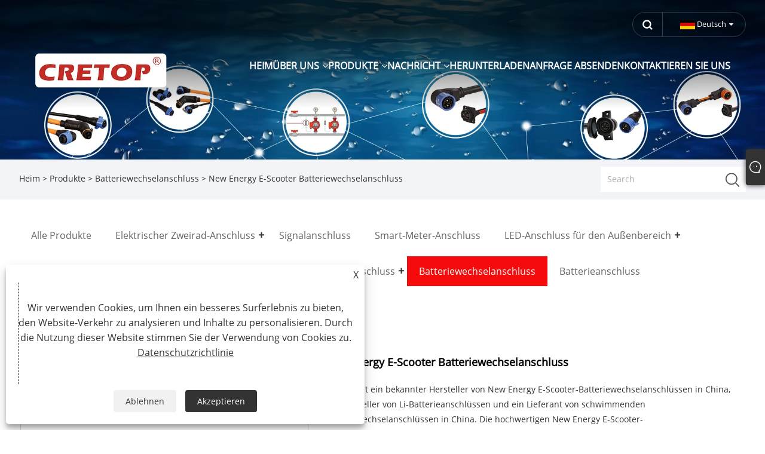

--- FILE ---
content_type: text/html; charset=utf-8
request_url: https://de.cretop-connector.com/new-energy-e-scooter-battery-swapping-connector.html
body_size: 10929
content:

<!DOCTYPE html>
<html xmlns="https://www.w3.org/1999/xhtml" lang="de"  dir="ltr">
<head>
    <meta http-equiv="Content-Type" content="text/html; charset=utf-8">
    <meta name="viewport" content="width=device-width, initial-scale=1, minimum-scale=1, maximum-scale=1">
    
<title>China New Energy E-Scooter-Batteriewechselanschluss Lieferanten, Hersteller - Direktpreis ab Werk - CRETOP®</title>
<meta name="keywords" content="New Energy E-Scooter-Batteriewechselanschluss, China, hergestellt in China, Hersteller, Lieferanten, Fabrik, Großhandel, maßgeschneidert, Marken, Qualität, niedriger Preis" />
<meta name="description" content="Großhandel für New Energy E-Scooter-Batteriewechselanschlüsse, hergestellt in China mit Marken von CRETOP®. Unsere Fabrik ist ein bekannter Hersteller und Zulieferer von New Energy E-Scooter-Batteriewechselanschlüssen in China. Unser Produkt ist von hoher Qualität und niedrigem Preis. Und wir bieten maßgeschneiderte Dienstleistungen." />
<link rel="shortcut icon" href="/upload/7117/20230327180235953625.ico" type="image/x-icon" />
<!-- Google tag (gtag.js) -->
<script async src="https://www.googletagmanager.com/gtag/js?id=G-2LS48GYNZ1"></script>
<script>
  window.dataLayer = window.dataLayer || [];
  function gtag(){dataLayer.push(arguments);}
  gtag('js', new Date());

  gtag('config', 'G-2LS48GYNZ1');
</script>
<link rel="dns-prefetch" href="https://style.trade-cloud.com.cn" />
<link rel="dns-prefetch" href="https://i.trade-cloud.com.cn" />
    <meta name="robots" content="index,follow">
    <meta name="distribution" content="Global" />
    <meta name="googlebot" content="all" />
    <meta property="og:type" content="product" />
    <meta property="og:site_name" content="Ningbo Certop Electrical Appliance Co., Ltd.">
    <meta property="og:image" content="https://de.cretop-connector.com/upload/7117/new-energy-e-scooter-battery-swapping-connector_559701.webp" />
    <meta property="og:url" content="https://de.cretop-connector.com/new-energy-e-scooter-battery-swapping-connector.html" />
    <meta property="og:title" content="New Energy E-Scooter Batteriewechselanschluss" />
    <meta property="og:description" content="Großhandel für New Energy E-Scooter-Batteriewechselanschlüsse, hergestellt in China mit Marken von CRETOP®. Unsere Fabrik ist ein bekannter Hersteller und Zulieferer von New Energy E-Scooter-Batteriewechselanschlüssen in China. Unser Produkt ist von hoher Qualität und niedrigem Preis. Und wir bieten maßgeschneiderte Dienstleistungen." />
    
    <link href="https://de.cretop-connector.com/new-energy-e-scooter-battery-swapping-connector.html" rel="canonical" />
    <link rel="alternate" hreflang="en"  href="https://www.cretop-connector.com/new-energy-e-scooter-battery-swapping-connector.html"/>
<link rel="alternate" hreflang="zh"  href="https://zh-cn.cretop-connector.com/new-energy-e-scooter-battery-swapping-connector.html"/>
<link rel="alternate" hreflang="es"  href="https://es.cretop-connector.com/new-energy-e-scooter-battery-swapping-connector.html"/>
<link rel="alternate" hreflang="pt"  href="https://pt.cretop-connector.com/new-energy-e-scooter-battery-swapping-connector.html"/>
<link rel="alternate" hreflang="ru"  href="https://ru.cretop-connector.com/new-energy-e-scooter-battery-swapping-connector.html"/>
<link rel="alternate" hreflang="fr"  href="https://fr.cretop-connector.com/new-energy-e-scooter-battery-swapping-connector.html"/>
<link rel="alternate" hreflang="ja"  href="https://ja.cretop-connector.com/new-energy-e-scooter-battery-swapping-connector.html"/>
<link rel="alternate" hreflang="de"  href="https://de.cretop-connector.com/new-energy-e-scooter-battery-swapping-connector.html"/>
<link rel="alternate" hreflang="vi"  href="https://vi.cretop-connector.com/new-energy-e-scooter-battery-swapping-connector.html"/>
<link rel="alternate" hreflang="it"  href="https://it.cretop-connector.com/new-energy-e-scooter-battery-swapping-connector.html"/>
<link rel="alternate" hreflang="nl"  href="https://nl.cretop-connector.com/new-energy-e-scooter-battery-swapping-connector.html"/>
<link rel="alternate" hreflang="th"  href="https://th.cretop-connector.com/new-energy-e-scooter-battery-swapping-connector.html"/>
<link rel="alternate" hreflang="pl"  href="https://pl.cretop-connector.com/new-energy-e-scooter-battery-swapping-connector.html"/>
<link rel="alternate" hreflang="ko"  href="https://ko.cretop-connector.com/new-energy-e-scooter-battery-swapping-connector.html"/>
<link rel="alternate" hreflang="sv"  href="https://sv.cretop-connector.com/new-energy-e-scooter-battery-swapping-connector.html"/>
<link rel="alternate" hreflang="hu"  href="https://hu.cretop-connector.com/new-energy-e-scooter-battery-swapping-connector.html"/>
<link rel="alternate" hreflang="ms"  href="https://ms.cretop-connector.com/new-energy-e-scooter-battery-swapping-connector.html"/>
<link rel="alternate" hreflang="bn"  href="https://bn.cretop-connector.com/new-energy-e-scooter-battery-swapping-connector.html"/>
<link rel="alternate" hreflang="da"  href="https://da.cretop-connector.com/new-energy-e-scooter-battery-swapping-connector.html"/>
<link rel="alternate" hreflang="fi"  href="https://fi.cretop-connector.com/new-energy-e-scooter-battery-swapping-connector.html"/>
<link rel="alternate" hreflang="hi"  href="https://hi.cretop-connector.com/new-energy-e-scooter-battery-swapping-connector.html"/>
<link rel="alternate" hreflang="tl"  href="https://tl.cretop-connector.com/new-energy-e-scooter-battery-swapping-connector.html"/>
<link rel="alternate" hreflang="tr"  href="https://tr.cretop-connector.com/new-energy-e-scooter-battery-swapping-connector.html"/>
<link rel="alternate" hreflang="ga"  href="https://ga.cretop-connector.com/new-energy-e-scooter-battery-swapping-connector.html"/>
<link rel="alternate" hreflang="ar"  href="https://ar.cretop-connector.com/new-energy-e-scooter-battery-swapping-connector.html"/>
<link rel="alternate" hreflang="id"  href="https://id.cretop-connector.com/new-energy-e-scooter-battery-swapping-connector.html"/>
<link rel="alternate" hreflang="no"  href="https://no.cretop-connector.com/new-energy-e-scooter-battery-swapping-connector.html"/>
<link rel="alternate" hreflang="ur"  href="https://ur.cretop-connector.com/new-energy-e-scooter-battery-swapping-connector.html"/>
<link rel="alternate" hreflang="cs"  href="https://cs.cretop-connector.com/new-energy-e-scooter-battery-swapping-connector.html"/>
<link rel="alternate" hreflang="el"  href="https://el.cretop-connector.com/new-energy-e-scooter-battery-swapping-connector.html"/>
<link rel="alternate" hreflang="uk"  href="https://uk.cretop-connector.com/new-energy-e-scooter-battery-swapping-connector.html"/>
<link rel="alternate" hreflang="jv"  href="https://jw.cretop-connector.com/new-energy-e-scooter-battery-swapping-connector.html"/>
<link rel="alternate" hreflang="fa"  href="https://fa.cretop-connector.com/new-energy-e-scooter-battery-swapping-connector.html"/>
<link rel="alternate" hreflang="ta"  href="https://ta.cretop-connector.com/new-energy-e-scooter-battery-swapping-connector.html"/>
<link rel="alternate" hreflang="te"  href="https://te.cretop-connector.com/new-energy-e-scooter-battery-swapping-connector.html"/>
<link rel="alternate" hreflang="ne"  href="https://ne.cretop-connector.com/new-energy-e-scooter-battery-swapping-connector.html"/>
<link rel="alternate" hreflang="my"  href="https://my.cretop-connector.com/new-energy-e-scooter-battery-swapping-connector.html"/>
<link rel="alternate" hreflang="bg"  href="https://bg.cretop-connector.com/new-energy-e-scooter-battery-swapping-connector.html"/>
<link rel="alternate" hreflang="lo"  href="https://lo.cretop-connector.com/new-energy-e-scooter-battery-swapping-connector.html"/>
<link rel="alternate" hreflang="la"  href="https://la.cretop-connector.com/new-energy-e-scooter-battery-swapping-connector.html"/>
<link rel="alternate" hreflang="kk"  href="https://kk.cretop-connector.com/new-energy-e-scooter-battery-swapping-connector.html"/>
<link rel="alternate" hreflang="eu"  href="https://eu.cretop-connector.com/new-energy-e-scooter-battery-swapping-connector.html"/>
<link rel="alternate" hreflang="az"  href="https://az.cretop-connector.com/new-energy-e-scooter-battery-swapping-connector.html"/>
<link rel="alternate" hreflang="sk"  href="https://sk.cretop-connector.com/new-energy-e-scooter-battery-swapping-connector.html"/>
<link rel="alternate" hreflang="mk"  href="https://mk.cretop-connector.com/new-energy-e-scooter-battery-swapping-connector.html"/>
<link rel="alternate" hreflang="lt"  href="https://lt.cretop-connector.com/new-energy-e-scooter-battery-swapping-connector.html"/>
<link rel="alternate" hreflang="et"  href="https://et.cretop-connector.com/new-energy-e-scooter-battery-swapping-connector.html"/>
<link rel="alternate" hreflang="ro"  href="https://ro.cretop-connector.com/new-energy-e-scooter-battery-swapping-connector.html"/>
<link rel="alternate" hreflang="sl"  href="https://sl.cretop-connector.com/new-energy-e-scooter-battery-swapping-connector.html"/>
<link rel="alternate" hreflang="mr"  href="https://mr.cretop-connector.com/new-energy-e-scooter-battery-swapping-connector.html"/>
<link rel="alternate" hreflang="x-default" href="https://www.cretop-connector.com/new-energy-e-scooter-battery-swapping-connector.html"/>

    <script type="application/ld+json">[
  {
    "@context": "https://schema.org/",
    "@type": "BreadcrumbList",
    "ItemListElement": [
      {
        "@type": "ListItem",
        "Name": "Heim",
        "Position": 1,
        "Item": "https://de.cretop-connector.com/"
      },
      {
        "@type": "ListItem",
        "Name": "Produkte",
        "Position": 2,
        "Item": "https://de.cretop-connector.com/products.html"
      },
      {
        "@type": "ListItem",
        "Name": "Batteriewechselanschluss",
        "Position": 3,
        "Item": "https://de.cretop-connector.com/battery-swapping-connector"
      },
      {
        "@type": "ListItem",
        "Name": "New Energy E-Scooter Batteriewechselanschluss",
        "Position": 4,
        "Item": "https://de.cretop-connector.com/new-energy-e-scooter-battery-swapping-connector.html"
      }
    ]
  },
  {
    "@context": "http://schema.org",
    "@type": "Product",
    "@id": "https://de.cretop-connector.com/new-energy-e-scooter-battery-swapping-connector.html",
    "Name": "New Energy E-Scooter Batteriewechselanschluss",
    "Image": [
      "https://de.cretop-connector.com/upload/7117/fd10-4-2-8-1596450.webp"
    ],
    "Description": "Großhandel für New Energy E-Scooter-Batteriewechselanschlüsse, hergestellt in China mit Marken von CRETOP®. Unsere Fabrik ist ein bekannter Hersteller und Zulieferer von New Energy E-Scooter-Batteriewechselanschlüssen in China. Unser Produkt ist von hoher Qualität und niedrigem Preis. Und wir bieten maßgeschneiderte Dienstleistungen.",
    "Offers": {
      "@type": "AggregateOffer",
      "OfferCount": 1,
      "PriceCurrency": "USD",
      "LowPrice": 0.0,
      "HighPrice": 0.0,
      "Price": 0.0
    }
  }
]</script>
    <link type="text/css" rel="stylesheet" href="css/owl.carousel.min.css" />
    <link type="text/css" rel="stylesheet" href="css/owl.theme.default.min.css" />
    
<meta name="viewport" content="width=device-width, initial-scale=1, minimum-scale=1, maximum-scale=1">
<link rel="stylesheet" type="text/css" href="/Template/300/default/css/style.css">
<link rel="stylesheet" type="text/css" href="/Template/300/css/mobile.css">
<link rel="stylesheet" type="text/css" href="/Template/300/default/css/im.css">
<link rel="stylesheet" type="text/css" href="/Template/300/fonts/iconfont.css">
<link rel="stylesheet" type="text/css" href="/Template/300/css/links.css">
<link rel="stylesheet" type="text/css" href="/Template/300/css/language.css">

    <link type="text/css" rel="stylesheet" href="/Template/300/default/css/product.css" />
    <link rel="stylesheet" type="text/css" href="/Template/300/default/css/product_mobile.css">
    <link rel="stylesheet" type="text/css" href="/css/poorder.css">
    <link rel="stylesheet" type="text/css" href="/css/jm.css">
    <link href="/css/Z-main.css?t=V1" rel="stylesheet">
    <link href="/css/Z-style.css?t=V1" rel="stylesheet">
    <link href="/css/Z-theme.css?t=V1" rel="stylesheet">
    <script src="/Template/300/js/jquery.min.js"></script>
    <script type="text/javascript" src="/Template/300/js/Z-common1.js"></script>
    <script type="text/javascript" src="/Template/300/js/Z-owl.carousel.js"></script>
    <script type="text/javascript" src="/Template/300/js/cloud-zoom.1.0.3.js"></script>
    <script type="text/javascript" src="/js/book.js?v=1"></script>
    <link type="text/css" rel="stylesheet" href="/css/inside.css" />
</head>
<body>
    <div class="container">
        
<!-- web_head start -->
<header class="index_web_head web_head">
    <div class="head_top">
        <div class="layout">
            <div class="head_right">
                <b id="btn-search" class="btn--search"></b>
                <div class="change-language ensemble">
                    <div class="change-language-title medium-title">
                        <div class="language-flag language-flag-de"><a title="Deutsch" href="javascript:;"><b class="country-flag"></b><span>Deutsch</span> </a></div>
                    </div>
                    <div class="change-language-cont sub-content"></div>
                </div>
            </div>
            <ul class="prisna-wp-translate-seo" id="prisna-translator-seo">
                <li class="language-flag language-flag-en"><a title="English" href="https://www.cretop-connector.com"><b class="country-flag"></b><span>English</span></a></li><li class="language-flag language-flag-zh-CN"><a title="简体中文" href="//zh-cn.cretop-connector.com"><b class="country-flag"></b><span>简体中文</span></a></li><li class="language-flag language-flag-es"><a title="Español" href="//es.cretop-connector.com"><b class="country-flag"></b><span>Español</span></a></li><li class="language-flag language-flag-pt"><a title="Português" href="//pt.cretop-connector.com"><b class="country-flag"></b><span>Português</span></a></li><li class="language-flag language-flag-ru"><a title="русский" href="//ru.cretop-connector.com"><b class="country-flag"></b><span>русский</span></a></li><li class="language-flag language-flag-fr"><a title="Français" href="//fr.cretop-connector.com"><b class="country-flag"></b><span>Français</span></a></li><li class="language-flag language-flag-ja"><a title="日本語" href="//ja.cretop-connector.com"><b class="country-flag"></b><span>日本語</span></a></li><li class="language-flag language-flag-de"><a title="Deutsch" href="//de.cretop-connector.com"><b class="country-flag"></b><span>Deutsch</span></a></li><li class="language-flag language-flag-vi"><a title="tiếng Việt" href="//vi.cretop-connector.com"><b class="country-flag"></b><span>tiếng Việt</span></a></li><li class="language-flag language-flag-it"><a title="Italiano" href="//it.cretop-connector.com"><b class="country-flag"></b><span>Italiano</span></a></li><li class="language-flag language-flag-nl"><a title="Nederlands" href="//nl.cretop-connector.com"><b class="country-flag"></b><span>Nederlands</span></a></li><li class="language-flag language-flag-th"><a title="ภาษาไทย" href="//th.cretop-connector.com"><b class="country-flag"></b><span>ภาษาไทย</span></a></li><li class="language-flag language-flag-pl"><a title="Polski" href="//pl.cretop-connector.com"><b class="country-flag"></b><span>Polski</span></a></li><li class="language-flag language-flag-ko"><a title="한국어" href="//ko.cretop-connector.com"><b class="country-flag"></b><span>한국어</span></a></li><li class="language-flag language-flag-sv"><a title="Svenska" href="//sv.cretop-connector.com"><b class="country-flag"></b><span>Svenska</span></a></li><li class="language-flag language-flag-hu"><a title="magyar" href="//hu.cretop-connector.com"><b class="country-flag"></b><span>magyar</span></a></li><li class="language-flag language-flag-ms"><a title="Malay" href="//ms.cretop-connector.com"><b class="country-flag"></b><span>Malay</span></a></li><li class="language-flag language-flag-bn"><a title="বাংলা ভাষার" href="//bn.cretop-connector.com"><b class="country-flag"></b><span>বাংলা ভাষার</span></a></li><li class="language-flag language-flag-da"><a title="Dansk" href="//da.cretop-connector.com"><b class="country-flag"></b><span>Dansk</span></a></li><li class="language-flag language-flag-fi"><a title="Suomi" href="//fi.cretop-connector.com"><b class="country-flag"></b><span>Suomi</span></a></li><li class="language-flag language-flag-hi"><a title="हिन्दी" href="//hi.cretop-connector.com"><b class="country-flag"></b><span>हिन्दी</span></a></li><li class="language-flag language-flag-tl"><a title="Pilipino" href="//tl.cretop-connector.com"><b class="country-flag"></b><span>Pilipino</span></a></li><li class="language-flag language-flag-tr"><a title="Türkçe" href="//tr.cretop-connector.com"><b class="country-flag"></b><span>Türkçe</span></a></li><li class="language-flag language-flag-ga"><a title="Gaeilge" href="//ga.cretop-connector.com"><b class="country-flag"></b><span>Gaeilge</span></a></li><li class="language-flag language-flag-ar"><a title="العربية" href="//ar.cretop-connector.com"><b class="country-flag"></b><span>العربية</span></a></li><li class="language-flag language-flag-id"><a title="Indonesia" href="//id.cretop-connector.com"><b class="country-flag"></b><span>Indonesia</span></a></li><li class="language-flag language-flag-no"><a title="Norsk‎" href="//no.cretop-connector.com"><b class="country-flag"></b><span>Norsk‎</span></a></li><li class="language-flag language-flag-ur"><a title="تمل" href="//ur.cretop-connector.com"><b class="country-flag"></b><span>تمل</span></a></li><li class="language-flag language-flag-cs"><a title="český" href="//cs.cretop-connector.com"><b class="country-flag"></b><span>český</span></a></li><li class="language-flag language-flag-el"><a title="ελληνικά" href="//el.cretop-connector.com"><b class="country-flag"></b><span>ελληνικά</span></a></li><li class="language-flag language-flag-uk"><a title="український" href="//uk.cretop-connector.com"><b class="country-flag"></b><span>український</span></a></li><li class="language-flag language-flag-jw"><a title="Javanese" href="//jw.cretop-connector.com"><b class="country-flag"></b><span>Javanese</span></a></li><li class="language-flag language-flag-fa"><a title="فارسی" href="//fa.cretop-connector.com"><b class="country-flag"></b><span>فارسی</span></a></li><li class="language-flag language-flag-ta"><a title="தமிழ்" href="//ta.cretop-connector.com"><b class="country-flag"></b><span>தமிழ்</span></a></li><li class="language-flag language-flag-te"><a title="తెలుగు" href="//te.cretop-connector.com"><b class="country-flag"></b><span>తెలుగు</span></a></li><li class="language-flag language-flag-ne"><a title="नेपाली" href="//ne.cretop-connector.com"><b class="country-flag"></b><span>नेपाली</span></a></li><li class="language-flag language-flag-my"><a title="Burmese" href="//my.cretop-connector.com"><b class="country-flag"></b><span>Burmese</span></a></li><li class="language-flag language-flag-bg"><a title="български" href="//bg.cretop-connector.com"><b class="country-flag"></b><span>български</span></a></li><li class="language-flag language-flag-lo"><a title="ລາວ" href="//lo.cretop-connector.com"><b class="country-flag"></b><span>ລາວ</span></a></li><li class="language-flag language-flag-la"><a title="Latine" href="//la.cretop-connector.com"><b class="country-flag"></b><span>Latine</span></a></li><li class="language-flag language-flag-kk"><a title="Қазақша" href="//kk.cretop-connector.com"><b class="country-flag"></b><span>Қазақша</span></a></li><li class="language-flag language-flag-eu"><a title="Euskal" href="//eu.cretop-connector.com"><b class="country-flag"></b><span>Euskal</span></a></li><li class="language-flag language-flag-az"><a title="Azərbaycan" href="//az.cretop-connector.com"><b class="country-flag"></b><span>Azərbaycan</span></a></li><li class="language-flag language-flag-sk"><a title="Slovenský jazyk" href="//sk.cretop-connector.com"><b class="country-flag"></b><span>Slovenský jazyk</span></a></li><li class="language-flag language-flag-mk"><a title="Македонски" href="//mk.cretop-connector.com"><b class="country-flag"></b><span>Македонски</span></a></li><li class="language-flag language-flag-lt"><a title="Lietuvos" href="//lt.cretop-connector.com"><b class="country-flag"></b><span>Lietuvos</span></a></li><li class="language-flag language-flag-et"><a title="Eesti Keel" href="//et.cretop-connector.com"><b class="country-flag"></b><span>Eesti Keel</span></a></li><li class="language-flag language-flag-ro"><a title="Română" href="//ro.cretop-connector.com"><b class="country-flag"></b><span>Română</span></a></li><li class="language-flag language-flag-sl"><a title="Slovenski" href="//sl.cretop-connector.com"><b class="country-flag"></b><span>Slovenski</span></a></li><li class="language-flag language-flag-mr"><a title="मराठी" href="//mr.cretop-connector.com"><b class="country-flag"></b><span>मराठी</span></a></li>
            </ul>
        </div>
    </div>

    <nav class="nav_wrap">
        <div class="layout">
            <div class="logo">
                <a href="/"><img src="/upload/7117/2023032016432216891.webp" alt="Ningbo Certop Electrical Appliance Co., Ltd."></a>
            </div>
            <ul class="head_nav">
                <li><a href="/" title="Heim"><em>Heim</em></a></li><li><a href="/about.html" title="Über uns"><em>Über uns</em></a><ul><li><a title="Über uns" href="/about.html"><em>Über uns</em></a></li><li><a title="Unsere Geschichte" href="/about-373030.html"><em>Unsere Geschichte</em></a></li><li><a title="Produktanwendung" href="/about-373031.html"><em>Produktanwendung</em></a></li><li><a title="Unser Zertifikat" href="/about-373032.html"><em>Unser Zertifikat</em></a></li><li><a title="Produktionsausrüstung" href="/about-373033.html"><em>Produktionsausrüstung</em></a></li><li><a title="Prüfinstrument" href="/about-373034.html"><em>Prüfinstrument</em></a></li></ul></li><li><a href="/products.html" title="Produkte"><em>Produkte</em></a><ul><li><a title="Elektrischer Zweirad-Anschluss" href="/electric-two-wheeler-connector"><em>Elektrischer Zweirad-Anschluss</em></a><ul><li><a title="E-Motorrad-Anschluss" href="/e-motorcycle-connector"><em>E-Motorrad-Anschluss</em></a></li><li><a title="E-Bike-Anschluss" href="/e-bike-connector"><em>E-Bike-Anschluss</em></a></li><li><a title="E-Scooter-Anschluss" href="/e-scooter-connector"><em>E-Scooter-Anschluss</em></a></li></ul></li><li><a title="Signalanschluss" href="/signal-connector"><em>Signalanschluss</em></a></li><li><a title="Smart-Meter-Anschluss" href="/smart-meter-connector"><em>Smart-Meter-Anschluss</em></a></li><li><a title="LED-Anschluss für den Außenbereich" href="/outdoor-led-connector"><em>LED-Anschluss für den Außenbereich</em></a><ul><li><a title="Mini-Serie" href="/mini-series"><em>Mini-Serie</em></a></li><li><a title="M12- und M15-Serie" href="/m12-m15-series"><em>M12- und M15-Serie</em></a></li><li><a title="Standardserie" href="/standrad-series"><em>Standardserie</em></a></li><li><a title="Mittlere Serie" href="/middle-series"><em>Mittlere Serie</em></a></li><li><a title="Große Serie" href="/large-series"><em>Große Serie</em></a></li></ul></li><li><a title="Motoranschluss" href="/motor-connector"><em>Motoranschluss</em></a></li><li><a title="Industrieller Steckverbinder" href="/industrial-connector"><em>Industrieller Steckverbinder</em></a></li><li><a title="Energiespeicheranschluss" href="/energy-storage-connector"><em>Energiespeicheranschluss</em></a><ul><li><a title="Gestapelter Energiespeicheranschluss" href="/stack-energy-storage-connector"><em>Gestapelter Energiespeicheranschluss</em></a></li><li><a title="Doppelkopf-Energiespeicheranschluss" href="/double-head-energy-storage-connector"><em>Doppelkopf-Energiespeicheranschluss</em></a></li><li><a title="Speicheranschluss für erneuerbare Energien" href="/renewable-energy-storage-connector"><em>Speicheranschluss für erneuerbare Energien</em></a></li></ul></li><li><a title="Batteriewechselanschluss" href="/battery-swapping-connector"><em>Batteriewechselanschluss</em></a></li><li><a title="Batterieanschluss" href="/battery-connector"><em>Batterieanschluss</em></a></li></ul></li><li><a href="/news.html" title="Nachricht"><em>Nachricht</em></a><ul><li><a title="Unternehmens Nachrichten" href="/news-147.html"><em>Unternehmens Nachrichten</em></a></li><li><a title="Branchen-News" href="/news-148.html"><em>Branchen-News</em></a></li></ul></li><li><a href="/download.html" title="Herunterladen"><em>Herunterladen</em></a></li><li><a href="/message.html" title="Anfrage absenden"><em>Anfrage absenden</em></a></li><li><a href="/contact.html" title="Kontaktieren Sie uns"><em>Kontaktieren Sie uns</em></a></li>
            </ul>
        </div>
    </nav>
</header>
<!--// web_head end -->

        <div class="banner page-banner" id="body">
            <div class="page-bannertxt">
                
            </div>
            <img src="/upload/7117/20230330161247864960.webp" />
        </div>
        <div class="location">
            <div class="layout">
                <div class="position"><span><a class="home" href="/"> <i class="icon-home">Heim</i></a></span> <span>></span> <a href="/products.html">Produkte</a>  > <a href="/battery-swapping-connector">Batteriewechselanschluss</a> > New Energy E-Scooter Batteriewechselanschluss </div>
                <form class="left-search" action="/products.html" method="get">
                    <input class="search-t" name="search" placeholder="Search" />
                    <input class="search-b" type="submit" value="" />
                </form>
            </div>
        </div>
        
<div class="pro-nav">
    <div class="pro-cat">
        <div class="layout">
            <div class="container-pro-navbar">
                <ul>
                    <li><a href="/products.html"><p>Alle Produkte</p></a><b style="display:none;"></b></li><li><a href="/electric-two-wheeler-connector"><p>Elektrischer Zweirad-Anschluss</p></a><b></b></li><li><a href="/signal-connector"><p>Signalanschluss</p></a><b style="display:none;"></b></li><li><a href="/smart-meter-connector"><p>Smart-Meter-Anschluss</p></a><b style="display:none;"></b></li><li><a href="/outdoor-led-connector"><p>LED-Anschluss für den Außenbereich</p></a><b></b></li><li><a href="/motor-connector"><p>Motoranschluss</p></a><b style="display:none;"></b></li><li><a href="/industrial-connector"><p>Industrieller Steckverbinder</p></a><b style="display:none;"></b></li><li><a href="/energy-storage-connector"><p>Energiespeicheranschluss</p></a><b></b></li><li><a href="/battery-swapping-connector"><p class="navbar-active">Batteriewechselanschluss</p></a><b style="display:none;"></b></li><li><a href="/battery-connector"><p>Batterieanschluss</p></a><b style="display:none;"></b></li>
                </ul>
            </div>
        </div>
    </div>
    <div class="pro-cat-two">
        <div class="layout">
            <div class="product-submenu">
                <ul></ul><ul><li><a href="/e-motorcycle-connector">E-Motorrad-Anschluss</a></li><li><a href="/e-bike-connector">E-Bike-Anschluss</a></li><li><a href="/e-scooter-connector">E-Scooter-Anschluss</a></li></ul><ul></ul><ul></ul><ul><li><a href="/mini-series">Mini-Serie</a></li><li><a href="/m12-m15-series">M12- und M15-Serie</a></li><li><a href="/standrad-series">Standardserie</a></li><li><a href="/middle-series">Mittlere Serie</a></li><li><a href="/large-series">Große Serie</a></li></ul><ul></ul><ul></ul><ul><li><a href="/stack-energy-storage-connector">Gestapelter Energiespeicheranschluss</a></li><li><a href="/double-head-energy-storage-connector">Doppelkopf-Energiespeicheranschluss</a></li><li><a href="/renewable-energy-storage-connector">Speicheranschluss für erneuerbare Energien</a></li></ul><ul></ul><ul></ul>
            </div>
        </div>
    </div>
</div>
<script language="javascript">
    $(".container-pro-navbar ul li b").click(function () {
        var nowid = $(".container-pro-navbar ul li b").index(this);
        $(".container-pro-navbar ul li").removeClass("navbar-active");
        $(".container-pro-navbar ul li:eq(" + nowid + ")").addClass("navbar-active");
        $(".pro-cat-two .layout .product-submenu ul").removeClass("on");
        $(".pro-cat-two .layout .product-submenu ul:eq(" + nowid + ")").addClass("on");
    })
</script>

        <div class="block nproductshow">
            <div class="layout">
                <div class="layout-mobile">
                    <div class="product-right">
                        <div class="shown_products_a">
                            <div class="shown_products_a_left" style="border: none;">
                                <section>



                                    <section class="product-intro" style="">
                                        <div class="product-view">
                                            <div class="product-image">
                                                <a class="cloud-zoom" id="zoom1" data-zoom="adjustX:0, adjustY:0" href="/upload/7117/fd10-4-2-8-1596450.webp" title="New Energy E-Scooter Batteriewechselanschluss" ><img src="/upload/7117/fd10-4-2-8-1596450.webp" itemprop="image" title="New Energy E-Scooter Batteriewechselanschluss" alt="New Energy E-Scooter Batteriewechselanschluss" style="width: 100%" /></a>
                                            </div>
                                            <div class="image-additional">
                                                <ul>
                                                    <li  class="swiper-slide image-item current"><a class="cloud-zoom-gallery item" href="/upload/7117/fd10-4-2-8-1596450.webp"  title="New Energy E-Scooter Batteriewechselanschluss" data-zoom="useZoom:zoom1, smallImage:/upload/7117/fd10-4-2-8-1596450.webp"><img src="/upload/7117/fd10-4-2-8-1596450.webp" alt="New Energy E-Scooter Batteriewechselanschluss" /><img src="/upload/7117/fd10-4-2-8-1596450.webp" alt="New Energy E-Scooter Batteriewechselanschluss" class="popup"  title="New Energy E-Scooter Batteriewechselanschluss" /></a></li>
                                                </ul>

                                            </div>

                                        </div>
                                        <script>nico_cloud_zoom();</script>
                                    </section>


                                    
                                </section>
                            </div>
                            <div class="shown_products_a_right">
                                <div class="shown_products_a_right-t">
                                    <h1>New Energy E-Scooter Batteriewechselanschluss</h1>
                                    
                                    
                                    <div class="p-short">CRETOP ist ein bekannter Hersteller von New Energy E-Scooter-Batteriewechselanschlüssen in China, der Hersteller von Li-Batterieanschlüssen und ein Lieferant von schwimmenden Batteriewechselanschlüssen in China. Die hochwertigen New Energy E-Scooter-Batteriewechselanschlüsse, die von der chinesischen CRETOP-Fabrik hergestellt werden, sind von vollständiger Größe und hoher Qualität und können für E-Motorräder, E-Bikes, E-Scooter, LED-Außenbeleuchtung und industrielle Automatisierung verwendet werden.</div><div class="p-model">Modell:FD06 2+10</div><h4><a href="#send">Anfrage absenden</a></h4>
                                    
                                </div>
                                <div class="Ylink">
                                    <ul>
                                        
                                    </ul>
                                </div>
                                <div style="height: 20px; overflow: hidden; float: left; width: 100%;"></div>
                                <div class="a2a_kit a2a_kit_size_32 a2a_default_style">
                                    <a class="a2a_dd" href="https://www.addtoany.com/share"></a>
                                    <a class="a2a_button_facebook"></a>
                                    <a class="a2a_button_twitter"></a>
                                    <a class="a2a_button_pinterest"></a>
                                    <a class="a2a_button_linkedin"></a>
                                </div>
                                <script async src="https://static.addtoany.com/menu/page.js"></script>
                            </div>
                        </div>
                        <div class="shown_products_b">
                            <div class="shown_products_b_a">
                                <div class="op">
                                    <div class="descr">Produktbeschreibung</div>
                                </div>
                                <div class="opt">
                                    <div id="Descrip">
                                        <p>
	<br />
</p>
<p class="MsoNormal">CRETOP<span style="font-family:Calibri;">ist eine große Skala von</span>Batterieaustausch-Floating-Anschluss<span style="font-family:Calibri;">Fabrik in China.</span>Der neue Energy E-Scooter-Batteriewechselanschluss kann eine elektrische Verbindung für den schnellen Batteriewechsel eines E-Scooters herstellen. Der Anschluss des Batteriewechsel-Schwimmanschlusses ist 3,6 mm groß. Die Torsionsfeder-Verbindungstechnologie im Battery Swapping Floating Connector verbessert die Stromübertragungskapazität, was zu einer hohen Zuverlässigkeit führt. 1-mm-Selbstschwimmfunktion zum Ausgleich der Lücke zwischen der Batterie und dem E-Scooter. Wir pflegen langfristige und stabile Kooperationsbeziehungen mit vielen Kunden aus der ganzen Welt, die unsere Produkte und Dienstleistungen erleben und unterstützen, und wir freuen uns darauf, dass Sie eines Tages einer von ihnen werden.</p>
<p>
	<br />
</p>
<h4>New Energy E-Scooter Batteriewechselanschluss</h4>
<table border="1">
	<tbody>
		<tr>
			<td>
				<p>
					<span style="white-space:nowrap;">Modell Nr.</span> 
				</p>
			</td>
			<td>
				<p>
					<span style="white-space:nowrap;">FD10 4+2+8</span> 
				</p>
			</td>
		</tr>
		<tr>
			<td>
				<p>
					<span style="white-space:nowrap;">Paarungszyklus</span> 
				</p>
			</td>
			<td>
				<p>
					<span style="white-space:nowrap;">≥5000 Mal</span> 
				</p>
			</td>
		</tr>
		<tr>
			<td>
				<p>
					<span style="white-space:nowrap;">Auszugskraft</span> 
				</p>
			</td>
			<td>
				<p>
					<span style="white-space:nowrap;"><100N</span> 
				</p>
			</td>
		</tr>
		<tr>
			<td>
				<p>
					<span style="white-space:nowrap;">Drahtverarbeitung</span> 
				</p>
			</td>
			<td>
				<p>
					<span style="white-space:nowrap;">Crimpen / Schweißen</span> 
				</p>
			</td>
		</tr>
		<tr>
			<td>
				<p>
					<span style="white-space:nowrap;">Nennspannung</span> 
				</p>
			</td>
			<td>
				<p>
					<span style="white-space:nowrap;">72V DC</span> 
				</p>
			</td>
		</tr>
		<tr>
			<td>
				<p>
					<span style="white-space:nowrap;">Nennstrom</span> 
				</p>
			</td>
			<td>
				<p>
					<span style="white-space:nowrap;">50A 5A</span> 
				</p>
			</td>
		</tr>
		<tr>
			<td>
				<p>
					<span style="white-space:nowrap;">Spitzenstrom</span> 
				</p>
			</td>
			<td>
				<p>
					<span style="white-space:nowrap;">Leistung 60A 30S</span> 
				</p>
			</td>
		</tr>
		<tr>
			<td>
				<p>
					<span style="white-space:nowrap;">Spannungsbeständig</span> 
				</p>
			</td>
			<td>
				<p>
					<span style="white-space:nowrap;">1500 V Wechselstrom</span> 
				</p>
			</td>
		</tr>
		<tr>
			<td>
				<p>
					<span style="white-space:nowrap;">Isolationswiderstand</span> 
				</p>
			</td>
			<td>
				<p>
					<span style="white-space:nowrap;">>200 MΩ</span> 
				</p>
			</td>
		</tr>
		<tr>
			<td>
				<p>
					<span style="white-space:nowrap;">Betriebstemperatur</span> 
				</p>
			</td>
			<td>
				<p>
					<span style="white-space:nowrap;">-45°C~105°C</span> 
				</p>
			</td>
		</tr>
		<tr>
			<td>
				<p>
					<span style="white-space:nowrap;">IP-Bewertung</span> 
				</p>
			</td>
			<td>
				<p>
					<span style="white-space:nowrap;">IP67</span> 
				</p>
			</td>
		</tr>
		<tr>
			<td>
				<p>
					<span style="white-space:nowrap;">Salz Spray</span> 
				</p>
			</td>
			<td>
				<p>
					<span style="white-space:nowrap;">48h</span> 
				</p>
			</td>
		</tr>
		<tr>
			<td>
				<p>
					<span style="white-space:nowrap;">Brennbarkeitsbewertung</span> 
				</p>
			</td>
			<td>
				<p>
					<span style="white-space:nowrap;">UL94V-0</span> 
				</p>
			</td>
		</tr>
		<tr>
			<td>
				<p>
					<span style="white-space:nowrap;">Hülse</span> 
				</p>
			</td>
			<td>
				<p>
					<span style="white-space:nowrap;">Hochfestes thermoplastisches Harz</span> 
				</p>
			</td>
		</tr>
		<tr>
			<td>
				<p>
					<span style="white-space:nowrap;">Abdichtung</span> 
				</p>
			</td>
			<td>
				<p>
					<span style="white-space:nowrap;">Silikon-Gummi</span> 
				</p>
			</td>
		</tr>
		<tr>
			<td>
				<p>
					<span style="white-space:nowrap;">Dirigent</span> 
				</p>
			</td>
			<td>
				<p>
					<span style="white-space:nowrap;">Kupferlegierung, Splitter/vergoldet</span> 
				</p>
			</td>
		</tr>
		<tr>
			<td>
				<p>
					<span style="white-space:nowrap;">Wegweiser</span> 
				</p>
			</td>
			<td>
				<p>
					<span style="white-space:nowrap;">Edelstahl</span> 
				</p>
			</td>
		</tr>
	</tbody>
</table><div class="productsTags"> Hot-Tags: New Energy E-Scooter-Batteriewechselanschluss, China, hergestellt in China, Hersteller, Lieferanten, Fabrik, Großhandel, maßgeschneidert, Marken, Qualität, niedriger Preis</div>
                                    </div>
                                </div>
                            </div>
                            <div class="shown_products_b_a" style="display:none;">
                                <div class="op">
                                    <div class="descr">Produkt-Tag</div>
                                </div>
                                <div class="opt" id="proabout">
                                    
                                </div>
                            </div>
                            <div class="shown_products_b_a">
                                <div class="op" style="">
                                    <div class="descr">Verwandte Kategorie</div>
                                </div>
                                <div class="opt" style="">
                                    <h3><a href="/electric-two-wheeler-connector" title="Elektrischer Zweirad-Anschluss">Elektrischer Zweirad-Anschluss</a></h3><h3><a href="/signal-connector" title="Signalanschluss">Signalanschluss</a></h3><h3><a href="/smart-meter-connector" title="Smart-Meter-Anschluss">Smart-Meter-Anschluss</a></h3><h3><a href="/outdoor-led-connector" title="LED-Anschluss für den Außenbereich">LED-Anschluss für den Außenbereich</a></h3><h3><a href="/motor-connector" title="Motoranschluss">Motoranschluss</a></h3><h3><a href="/industrial-connector" title="Industrieller Steckverbinder">Industrieller Steckverbinder</a></h3><h3><a href="/energy-storage-connector" title="Energiespeicheranschluss">Energiespeicheranschluss</a></h3><h3><a href="/battery-swapping-connector" title="Batteriewechselanschluss">Batteriewechselanschluss</a></h3><h3><a href="/battery-connector" title="Batterieanschluss">Batterieanschluss</a></h3>
                                </div>
                                <div id="send" class="opt">
                                    <div class="op">
                                        <div class="descr">Anfrage absenden</div>
                                    </div>
                                    <div class="opt_pt">Bitte zögern Sie nicht, Ihre Anfrage im untenstehenden Formular zu stellen. Wir werden Ihnen innerhalb von 24 Stunden antworten. </div>
                                    <form class="form" id="ContactForm" data-proid="7484">
                                        <div class="plane-body">
                                            <div class="form-group" id="form-group-6">
                                                <input class="form-control" id="contact_subject" name="subject" required placeholder="Thema*" readonly value="New Energy E-Scooter Batteriewechselanschluss" maxlength="150" type="text">
                                            </div>
                                            <div class="form-group" id="form-group-6">
                                                <input class="form-control" id="contact_company" name="company" maxlength="150" placeholder="Unternehmen" type="text">
                                            </div>
                                            <div class="form-group" id="form-group-6">
                                                <input class="form-control" id="contact_email" name="Email" maxlength="100" required placeholder="Email*" type="email">
                                            </div>
                                            <div class="form-group" id="form-group-11">
                                                <input class="form-control" id="contact_name" maxlength="45" name="name" required placeholder="Name*" type="text">
                                            </div>
                                            <div class="form-group" id="form-group-12">
                                                <input class="form-control" id="contact_tel" maxlength="45" name="tel" placeholder="Tel / WhatsApp" type="text">
                                            </div>
                                            <div class="form-group" id="form-group-14">
                                                <textarea class="form-control" name="content" id="contact_content" placeholder="Inhalt*" required></textarea>
                                            </div>
                                            <div class="form-group" id="form-group-4">
                                                <button id="submit" class="btn btn-submit" type="submit">einreichen</button>
                                            </div>
                                        </div>
                                    </form>
                                    <script>
                                        ContactForm.addEventListener("submit", (e) => {
                                            e.preventDefault();

                                            const button = $("#submit");

                                            button.attr("disabled", true);

                                            var ProID, Subject, Company, Email, Name, Tel, Content;
                                            ProID = $("#ContactForm").attr("data-proid").trim();
                                            Subject = $("input#contact_subject").val().trim();
                                            Company = $("input#contact_company").val().trim();
                                            Name = $("input#contact_name").val().trim();
                                            Email = $("input#contact_email").val().trim();
                                            Tel = $("input#contact_tel").val().trim();
                                            Content = $("#contact_content").val();

                                            button.html("Please Wait...");

                                            var url = window.location.pathname;
                                            $.ajax({
                                                type: "POST",
                                                url: "/AjaxData.ashx",
                                                data: "Action=AddBook&ProID=" + encodeURIComponent(ProID) + "&Title=" + encodeURIComponent(Subject) + "&Company=" + encodeURIComponent(Company) + "&Email=" + encodeURIComponent(Email)
                                                    + "&Name=" + encodeURIComponent(Name) + "&Url=" + encodeURIComponent(url) + "&Tel=" + encodeURIComponent(Tel) + "&Content=" + encodeURIComponent(Content),
                                                success: function (ret) {
                                                    if (ret == "200") {
                                                        window.location.href = "/thank.html";
                                                    }
                                                    else {
                                                        alert(ret);
                                                        button.html("einreichen");
                                                        button.attr("disabled", false);
                                                    }
                                                },
                                                error: function (XMLHttpRequest, textStatus, errorThrown) {
                                                    alert("Erro"); button.html("einreichen"); button.attr("disabled", false);
                                                }
                                            });
                                        });
                                    </script>
                                </div>
                            </div>
                        </div>
                        <div class="shown_products_b_a" style="">
                            <div class="op">
                                <div class="descr">Verwandte Produkte</div>
                            </div>
                            <div class="opt" id="AboutPro">
                                <h3><a href="/e-bike-swapping-battery-connector.html" class="proli1" title="E-Bike-Akku-Austauschanschluss"><img src="/upload/7117/e-bike-swapping-battery-connector_204390.webp" alt="E-Bike-Akku-Austauschanschluss" title="E-Bike-Akku-Austauschanschluss" onerror="this.src='https://i.trade-cloud.com.cn/images/noimage.gif'" /></a><a href="/e-bike-swapping-battery-connector.html" class="proli2" title="E-Bike-Akku-Austauschanschluss">E-Bike-Akku-Austauschanschluss</a></h3><h3><a href="/e-scooter-4-8pin-battery-swapping-floating-connector.html" class="proli1" title="E-Scooter 4+8-poliger schwimmender Batteriewechsel-Anschluss"><img src="/upload/7117/e-scooter-4-8pin-battery-swapping-floating-connector_243205.webp" alt="E-Scooter 4+8-poliger schwimmender Batteriewechsel-Anschluss" title="E-Scooter 4+8-poliger schwimmender Batteriewechsel-Anschluss" onerror="this.src='https://i.trade-cloud.com.cn/images/noimage.gif'" /></a><a href="/e-scooter-4-8pin-battery-swapping-floating-connector.html" class="proli2" title="E-Scooter 4+8-poliger schwimmender Batteriewechsel-Anschluss">E-Scooter 4+8-poliger schwimmender Batteriewechsel-Anschluss</a></h3><h3><a href="/e-bike-charging-and-discharging-battery-swapping-connector.html" class="proli1" title="E-Bike-Lade- und Entlade-Akku-Wechselanschluss"><img src="/upload/7117/e-bike-charging-and-discharging-battery-swapping-connector_55713.webp" alt="E-Bike-Lade- und Entlade-Akku-Wechselanschluss" title="E-Bike-Lade- und Entlade-Akku-Wechselanschluss" onerror="this.src='https://i.trade-cloud.com.cn/images/noimage.gif'" /></a><a href="/e-bike-charging-and-discharging-battery-swapping-connector.html" class="proli2" title="E-Bike-Lade- und Entlade-Akku-Wechselanschluss">E-Bike-Lade- und Entlade-Akku-Wechselanschluss</a></h3>
                            </div>
                        </div>
                    </div>
                </div>
                <div style="clear: both;"></div>
            </div>
        </div>
    </div>
    <script type="text/javascript">
        $(".block .product-left .product-nav ul span").each(function () {
            $(this).click(function () {
                if ($(this).siblings("ul").css("display") == "none") {
                    $(this).css("background-image", "url(https://i.trade-cloud.com.cn/NewImages/images/product_02.png)");
                    $(this).siblings("ul").slideDown(500);

                } else {
                    $(this).css("background-image", "url(https://i.trade-cloud.com.cn/NewImages/images/product_01.png)");
                    $(this).siblings("ul").slideUp(500);
                }
            })
        });
        $(".block .product-left .product-list h3").click(function () {
            if ($(this).siblings("ul").css("display") == "none") {
                $(this).siblings("ul").slideDown(500);
            } else {
                $(this).siblings("ul").slideUp(500);
            }
        });
    </script>
    
<!-- web_footer start -->
<footer class="web_footer">
    <div class="foot_items">
        <div class="layout">

            <div class="foot_item wow fadeInLeftA" data-wow-delay=".2s">
                <h2 class="title">
                    <img src="/upload/7117/2023032016432216891.webp" alt="Ningbo Certop Electrical Appliance Co., Ltd." title="Ningbo Certop Electrical Appliance Co., Ltd."></h2>
                <div class="foot_item_bd">
                    <div class="foot_sns">
                        <ul>
                            <li><a href="https://www.facebook.com/CretopConnectors" target="_blank" rel="nofollow" class="facebook"><span class="iconfont icon-Facebook"></span></a></li><li><a href="https://www.linkedin.com/company/ningbo-cretop-electrical-appliance-co-ltd/" target="_blank" rel="nofollow" class="linkedin"><span class="iconfont icon-in"></span></a></li>
                        </ul>
                    </div>
                </div>
            </div>
            <div class="foot_item wow fadeInLeftA" data-wow-delay=".3s">
                <h2 class="title">
                    Über uns</h2>
                <div class="foot_item_bd">
                    <ul class="foot_txt_list">
                        <li><a href="/about.html" title="Über uns">Über uns</a></li><li><a href="/about-373030.html" title="Unsere Geschichte">Unsere Geschichte</a></li><li><a href="/about-373031.html" title="Produktanwendung">Produktanwendung</a></li><li><a href="/about-373032.html" title="Unser Zertifikat">Unser Zertifikat</a></li><li><a href="/about-373033.html" title="Produktionsausrüstung">Produktionsausrüstung</a></li><li><a href="/about-373034.html" title="Prüfinstrument">Prüfinstrument</a></li>
                    </ul>
                </div>
            </div>

            <div class="foot_item wow fadeInLeftA" data-wow-delay=".4s">
                <h2 class="title">
                    Produkte</h2>
                <div class="foot_item_bd">
                    <ul class="foot_txt_list">
                        <li><a title="Elektrischer Zweirad-Anschluss" href="/electric-two-wheeler-connector">Elektrischer Zweirad-Anschluss</a></li><li><a title="Signalanschluss" href="/signal-connector">Signalanschluss</a></li><li><a title="Smart-Meter-Anschluss" href="/smart-meter-connector">Smart-Meter-Anschluss</a></li><li><a title="LED-Anschluss für den Außenbereich" href="/outdoor-led-connector">LED-Anschluss für den Außenbereich</a></li><li><a title="Motoranschluss" href="/motor-connector">Motoranschluss</a></li><li><a title="Industrieller Steckverbinder" href="/industrial-connector">Industrieller Steckverbinder</a></li><li><a title="Energiespeicheranschluss" href="/energy-storage-connector">Energiespeicheranschluss</a></li><li><a title="Batteriewechselanschluss" href="/battery-swapping-connector">Batteriewechselanschluss</a></li>
                    </ul>
                </div>
            </div>

            <div class="foot_item wow fadeInLeftA" data-wow-delay=".1s">
                <h2 class="title">
                    Kontaktieren Sie uns</h2>
                <div class="foot_item_bd">
                    <ul class="foot_txt_list">
                        <li><a href="tel:+86-574-62067581" title="+86-574-62067581">Tel: +86-574-62067581</a></li><li><a href="/message.html" title="sales@cretop.cn">Email: sales@cretop.cn</a></li><li><a href="javascript://" title="Maohai Maohai Rd, Stadt Juanabu, Yayao, China.">Add: Maohai Maohai Rd, Stadt Juanabu, Yayao, China.</a></li><li><a href="javascript://" title="+86-574-62067582">Fax: +86-574-62067582</a></li>
                    </ul>
                </div>
            </div>

        </div>

    </div>
    <div class="foot_bar wow fadeInUpA" data-wow-delay=".1s">
        <div class="layout">
            <div class="links">
                <a href="/links.html">Links</a>
                <a href="/sitemap.html">Sitemap</a>
                <a href="/rss.xml">RSS</a>
                <a href="/sitemap.xml">XML</a>
                <a href="/privacy-policy.html" rel="nofollow" target="_blank">Datenschutzrichtlinie</a>
                
            </div>
            <div class="copyright">
                Copyright © 2023 Ningbo Certop Electrical Appliance Co., Ltd. -E-Motorcycle-Stecker, E-Bike-Stecker, E-Scooter-Stecker-Alle Rechte vorbehalten
            </div>

        </div>
    </div>
</footer>
<style>
.productinfo1 .index_title h2 {
    color: #000;
}
.index_ad, .index_product {
    background-color: #fff;
}
.nav_wrap .layout {
    background-color: rgba(255,255,255,0);
}
.nav_wrap .logo img {
    max-width: 100%;
    padding-top: 15px;
    padding-bottom: 15px;
    max-height: 90px;
}
.icon-box {
    border-radius: 50%;
    background: rgba(255, 255, 255, 0.102);
    width: 125px;
    height: 125px;
    margin: 0 auto;
    position: relative;
}
.icon-box .icon {
    padding: 18px;
    border-radius: 50%;
    background-color: white;
    width: 90px;
    height: 90px;
    position: absolute;
    top: 17px;
    left: 17px;
}
.adv-list {
    float: left;
    width: 33.33%;
}
.adv-list {
    float: left;
    width: 33.33%;
    text-align: center;
}
.c-common-btn2 {
    display: none;
}
.bt {
    border: 1px solid white;
    width: 218px;
    height: 48px;
    display: flex;
    align-items: center;
    justify-content: center;
    margin: 0 auto;
    margin-top: 65px;
    position: relative;
}
.bt a {
    font-size: 16px;
    font-family: 'Lato', sans-serif;
    color: white;
    line-height: 1.5;
    text-align: center;
    z-index: 4;
}
<img src="https://i.trade-cloud.com.cn/upload/7117/image/20230320/vcg41164479962_46305.webp" alt="" />

.index_product {
       background-color: #fff!important;
}
.index_product .index_title h1 {
    color: #000;
}
.index_company_intr {
    background-image: url(https://i.trade-cloud.com.cn/upload/7117/image/20230320/vcg41164479962_46305.webp);
}
.wh {
    color: #fff;
    text-align: center;
}
.index_company_intr .company_intr_title {
    font-size: 42px;
    text-align: center;
    line-height: 1.1;
    margin-bottom: 25px;
    text-transform: uppercase;
    color: #fff;
}
.about-adv {
    margin-top: 70px;
}
.adv-list h4 {
    color: #fff;
    font-size: 18px;
    font-weight: 600;
    margin: 15px 0;
}
.adv-list h5 {
    color: #fff;
    line-height: 1.429;
}
.fac-img img {
    width: 49%;
    margin: 0.5%;
    border: 1px solid #999;
}
.opt h4{
    font-size: 16px;
    font-weight: 600;
    padding: 15px 0;
}
.opt table{
width:100%;
border-collapse: collapse;
border: 1px solid #777;
}
.opt table td{
padding:5px;
border: 1px solid #777;
}
.cb{width:50%;}
.class-content h1 {
    text-align: center;
    line-height: 30px;
    font-size: 34px;
    color: #333;
    margin-bottom: 30px;
}
.class-content h1 {
    font-size: 20px;
    text-align: center;
}
.a1 {
    width: 100%;
    overflow: hidden;
}
.left {
float: left;
    box-sizing: border-box;
    margin-right: 15px;
    width: 50%;
}
.right {
    float: left;
    width: 48%;
    padding-top: 20px;
    line-height: 2;
}
.class-content h1 {
    font-size: 20px;
    text-align: center;
}
.a1 {
    width: 100%;
    overflow: hidden;
}
.left {
float: left;
    box-sizing: border-box;
    margin-right: 15px;
    width: 50%;
}
.right {
    float: left;
    width: 48%;
    padding-top: 20px;
    line-height: 2;
}
.right p {
    font-size: 20px;
}
.text {
    padding: 30px 0 40px;
    border-left: 1px dashed #333;
}
.text h4 {
    font-size: 18px;
    font-family: 'HankenBook';
    color: #f50b0b;
    margin-top: 36px;
}
.text p {
    padding-left: 22px;
    font-size: 16px;
    color: #333;
    line-height: 1.625;
}
.text h4::before {
    content: '';
    display: inline-block;
    width: 8px;
    height: 8px;
    border-radius: 50%;
    background-color: #333;
    margin-left: -4px;
    margin-right: 18px;
}
.table_wrap table td{padding:5px;}
@media(max-width: 991px){
.left {
    width: 100%;
}
.right {
    width: 100%;
}
}
</style><script id="test" type="text/javascript"></script><script type="text/javascript">document.getElementById("test").src="//www.cretop-connector.com/IPCount/stat.aspx?ID=7117";</script>
<!--// web_footer end -->

    </div>
    

<link href="/OnlineService/11/css/im.css" rel="stylesheet" />
<div class="im">
    <style>
        img {
            border: none;
            max-width: 100%;
        }
    </style>
    <label class="im-l" for="select"><i class="iconfont icon-xiaoxi21"></i></label>
    <input type="checkbox" id="select">
    <div class="box">
        <ul>
            <li><a class="ri_Email" href="/message.html" title="sales@cretop.cn" target="_blank"><img style="width:25px;" src="/OnlineService/11/images/e-mail.webp" alt="E-mail" /><span>Mr Zhou</span></a></li> 
            <li style="padding:5px"><img src="/upload/7117/20230327180105145907.webp" alt="QR" /></li>
        </ul>
    </div>
</div>





<div class="web-search" style="">
    <b id="btn-search-close" class="btn--search-close"></b>
    <div style="width: 100%">
        <div class="head-search">
            <form class="" action="/products.html">
                <input class="search-ipt" name="search" placeholder="Tippen ...">
                <input class="search-btn" type="button">
                <span class="search-attr">Drücken Sie die Eingabetaste, um zu suchen oder ESC zu schließen</span>
            </form>
        </div>
    </div>
</div>
<script src="/Template/300/js/common.js"></script>
<script type="text/javascript">
    $(function () {
		$(".privacy-close").click(function(){
		$("#privacy-prompt").css("display","none");
			});
    });
</script>
<div class="privacy-prompt" id="privacy-prompt"><div class="privacy-close">X</div>
    	    <div class="text">
    	        Wir verwenden Cookies, um Ihnen ein besseres Surferlebnis zu bieten, den Website-Verkehr zu analysieren und Inhalte zu personalisieren. Durch die Nutzung dieser Website stimmen Sie der Verwendung von Cookies zu.
    	        <a href="/privacy-policy.html" rel='nofollow' target="_blank">Datenschutzrichtlinie</a>
    	    </div>
    	    <div class="agree-btns">
        	    <a class="agree-btn" onclick="myFunction()" id="reject-btn"   href="javascript:;">
        	        Ablehnen
        	    </a>
        	    <a class="agree-btn" onclick="closeclick()" style="margin-left:15px;" id="agree-btn" href="javascript:;">
        	        Akzeptieren
        	    </a>
    	    </div>
    	</div>
    <link href="/css/privacy.css" rel="stylesheet" type="text/css"  />	
	<script src="/js/privacy.js"></script>
<script defer src="https://static.cloudflareinsights.com/beacon.min.js/vcd15cbe7772f49c399c6a5babf22c1241717689176015" integrity="sha512-ZpsOmlRQV6y907TI0dKBHq9Md29nnaEIPlkf84rnaERnq6zvWvPUqr2ft8M1aS28oN72PdrCzSjY4U6VaAw1EQ==" data-cf-beacon='{"version":"2024.11.0","token":"1b86efb6016a4392821449ef7d0d921b","r":1,"server_timing":{"name":{"cfCacheStatus":true,"cfEdge":true,"cfExtPri":true,"cfL4":true,"cfOrigin":true,"cfSpeedBrain":true},"location_startswith":null}}' crossorigin="anonymous"></script>
</body>
</html>
